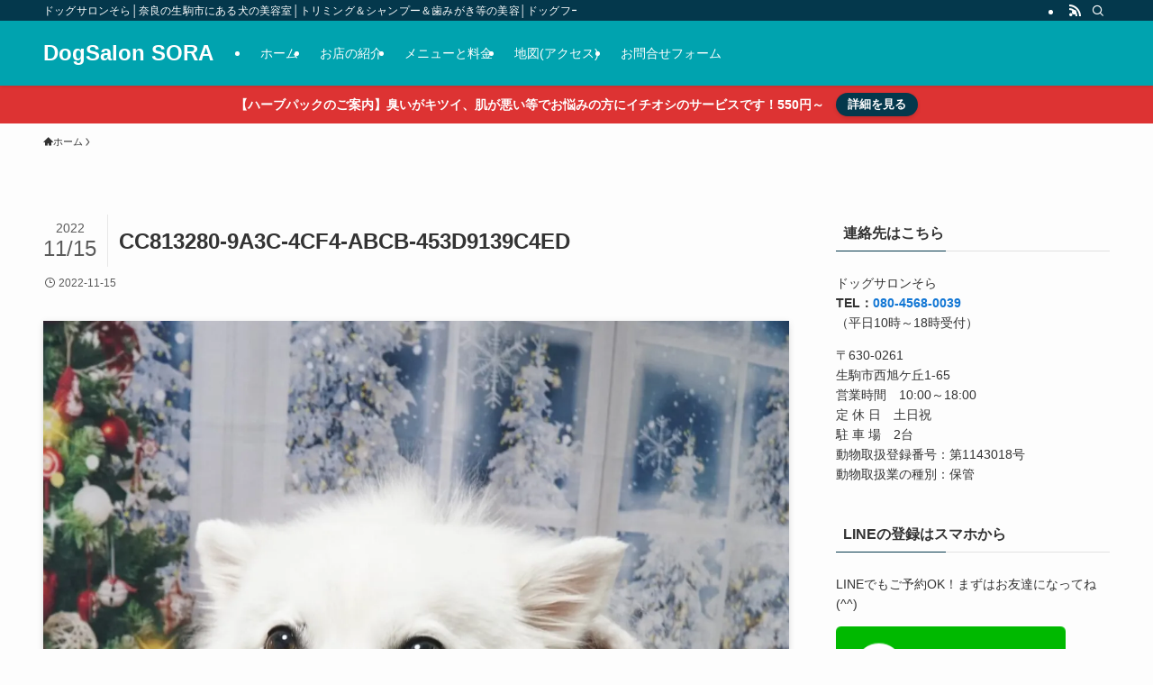

--- FILE ---
content_type: text/html; charset=UTF-8
request_url: https://sora.nara.jp/32220/cc813280-9a3c-4cf4-abcb-453d9139c4ed/
body_size: 18897
content:
<!DOCTYPE html><html lang="ja" data-loaded="false" data-scrolled="false" data-spmenu="closed"><head><meta charset="utf-8"><meta name="format-detection" content="telephone=no"><meta http-equiv="X-UA-Compatible" content="IE=edge"><meta name="viewport" content="width=device-width, viewport-fit=cover"><meta name='robots' content='index, follow, max-image-preview:large, max-snippet:-1, max-video-preview:-1' /><title>CC813280-9A3C-4CF4-ABCB-453D9139C4ED - DogSalon SORA</title><link rel="canonical" href="https://sora.nara.jp/32220/cc813280-9a3c-4cf4-abcb-453d9139c4ed/" /><meta property="og:locale" content="ja_JP" /><meta property="og:type" content="article" /><meta property="og:title" content="CC813280-9A3C-4CF4-ABCB-453D9139C4ED - DogSalon SORA" /><meta property="og:url" content="https://sora.nara.jp/32220/cc813280-9a3c-4cf4-abcb-453d9139c4ed/" /><meta property="og:site_name" content="DogSalon SORA" /><meta property="article:publisher" content="https://www.facebook.com/sora.nara.jp" /><meta property="article:modified_time" content="2022-11-15T22:12:14+00:00" /><meta property="og:image" content="https://sora.nara.jp/32220/cc813280-9a3c-4cf4-abcb-453d9139c4ed" /><meta property="og:image:width" content="1281" /><meta property="og:image:height" content="1920" /><meta property="og:image:type" content="image/jpeg" /><meta name="twitter:card" content="summary_large_image" /><meta name="twitter:site" content="@sora_ikoma" /> <script type="application/ld+json" class="yoast-schema-graph">{"@context":"https://schema.org","@graph":[{"@type":"WebPage","@id":"https://sora.nara.jp/32220/cc813280-9a3c-4cf4-abcb-453d9139c4ed/","url":"https://sora.nara.jp/32220/cc813280-9a3c-4cf4-abcb-453d9139c4ed/","name":"CC813280-9A3C-4CF4-ABCB-453D9139C4ED - DogSalon SORA","isPartOf":{"@id":"https://sora.nara.jp/#website"},"primaryImageOfPage":{"@id":"https://sora.nara.jp/32220/cc813280-9a3c-4cf4-abcb-453d9139c4ed/#primaryimage"},"image":{"@id":"https://sora.nara.jp/32220/cc813280-9a3c-4cf4-abcb-453d9139c4ed/#primaryimage"},"thumbnailUrl":"https://i0.wp.com/sora.nara.jp/wp-content/uploads/2022/11/CC813280-9A3C-4CF4-ABCB-453D9139C4ED.jpeg?fit=1281%2C1920&ssl=1","datePublished":"2022-11-15T22:05:23+00:00","dateModified":"2022-11-15T22:12:14+00:00","breadcrumb":{"@id":"https://sora.nara.jp/32220/cc813280-9a3c-4cf4-abcb-453d9139c4ed/#breadcrumb"},"inLanguage":"ja","potentialAction":[{"@type":"ReadAction","target":["https://sora.nara.jp/32220/cc813280-9a3c-4cf4-abcb-453d9139c4ed/"]}]},{"@type":"ImageObject","inLanguage":"ja","@id":"https://sora.nara.jp/32220/cc813280-9a3c-4cf4-abcb-453d9139c4ed/#primaryimage","url":"https://i0.wp.com/sora.nara.jp/wp-content/uploads/2022/11/CC813280-9A3C-4CF4-ABCB-453D9139C4ED.jpeg?fit=1281%2C1920&ssl=1","contentUrl":"https://i0.wp.com/sora.nara.jp/wp-content/uploads/2022/11/CC813280-9A3C-4CF4-ABCB-453D9139C4ED.jpeg?fit=1281%2C1920&ssl=1"},{"@type":"BreadcrumbList","@id":"https://sora.nara.jp/32220/cc813280-9a3c-4cf4-abcb-453d9139c4ed/#breadcrumb","itemListElement":[{"@type":"ListItem","position":1,"name":"ホーム","item":"https://sora.nara.jp/"},{"@type":"ListItem","position":2,"name":"2022/11/7/のお友達♡優吉くん＆チョコちゃん＆ミルクちゃん","item":"https://sora.nara.jp/32220/"},{"@type":"ListItem","position":3,"name":"CC813280-9A3C-4CF4-ABCB-453D9139C4ED"}]},{"@type":"WebSite","@id":"https://sora.nara.jp/#website","url":"https://sora.nara.jp/","name":"DogSalon SORA","description":"ドッグサロンそら│奈良の生駒市にある犬の美容室│トリミング＆シャンプー＆歯みがき等の美容│ドッグフード＆おやつ＆各種グッズの販売","potentialAction":[{"@type":"SearchAction","target":{"@type":"EntryPoint","urlTemplate":"https://sora.nara.jp/?s={search_term_string}"},"query-input":{"@type":"PropertyValueSpecification","valueRequired":true,"valueName":"search_term_string"}}],"inLanguage":"ja"}]}</script> <link rel='dns-prefetch' href='//stats.wp.com' /><link rel='dns-prefetch' href='//v0.wordpress.com' /><link rel='preconnect' href='//i0.wp.com' /><link rel='preconnect' href='//c0.wp.com' /><link rel="alternate" type="application/rss+xml" title="DogSalon SORA &raquo; フィード" href="https://sora.nara.jp/feed/" /><link rel="alternate" type="application/rss+xml" title="DogSalon SORA &raquo; コメントフィード" href="https://sora.nara.jp/comments/feed/" /><link rel="alternate" type="application/rss+xml" title="DogSalon SORA &raquo; CC813280-9A3C-4CF4-ABCB-453D9139C4ED のコメントのフィード" href="https://sora.nara.jp/32220/cc813280-9a3c-4cf4-abcb-453d9139c4ed/feed/" />  <script src="//www.googletagmanager.com/gtag/js?id=G-57V7SG6ZRZ"  data-cfasync="false" data-wpfc-render="false" type="text/javascript" async></script> <script data-cfasync="false" data-wpfc-render="false" type="text/javascript">var em_version = '8.3.2';
				var em_track_user = true;
				var em_no_track_reason = '';
								var ExactMetricsDefaultLocations = {"page_location":"https:\/\/sora.nara.jp\/32220\/cc813280-9a3c-4cf4-abcb-453d9139c4ed\/"};
				if ( typeof ExactMetricsPrivacyGuardFilter === 'function' ) {
					var ExactMetricsLocations = (typeof ExactMetricsExcludeQuery === 'object') ? ExactMetricsPrivacyGuardFilter( ExactMetricsExcludeQuery ) : ExactMetricsPrivacyGuardFilter( ExactMetricsDefaultLocations );
				} else {
					var ExactMetricsLocations = (typeof ExactMetricsExcludeQuery === 'object') ? ExactMetricsExcludeQuery : ExactMetricsDefaultLocations;
				}

								var disableStrs = [
										'ga-disable-G-57V7SG6ZRZ',
									];

				/* Function to detect opted out users */
				function __gtagTrackerIsOptedOut() {
					for (var index = 0; index < disableStrs.length; index++) {
						if (document.cookie.indexOf(disableStrs[index] + '=true') > -1) {
							return true;
						}
					}

					return false;
				}

				/* Disable tracking if the opt-out cookie exists. */
				if (__gtagTrackerIsOptedOut()) {
					for (var index = 0; index < disableStrs.length; index++) {
						window[disableStrs[index]] = true;
					}
				}

				/* Opt-out function */
				function __gtagTrackerOptout() {
					for (var index = 0; index < disableStrs.length; index++) {
						document.cookie = disableStrs[index] + '=true; expires=Thu, 31 Dec 2099 23:59:59 UTC; path=/';
						window[disableStrs[index]] = true;
					}
				}

				if ('undefined' === typeof gaOptout) {
					function gaOptout() {
						__gtagTrackerOptout();
					}
				}
								window.dataLayer = window.dataLayer || [];

				window.ExactMetricsDualTracker = {
					helpers: {},
					trackers: {},
				};
				if (em_track_user) {
					function __gtagDataLayer() {
						dataLayer.push(arguments);
					}

					function __gtagTracker(type, name, parameters) {
						if (!parameters) {
							parameters = {};
						}

						if (parameters.send_to) {
							__gtagDataLayer.apply(null, arguments);
							return;
						}

						if (type === 'event') {
														parameters.send_to = exactmetrics_frontend.v4_id;
							var hookName = name;
							if (typeof parameters['event_category'] !== 'undefined') {
								hookName = parameters['event_category'] + ':' + name;
							}

							if (typeof ExactMetricsDualTracker.trackers[hookName] !== 'undefined') {
								ExactMetricsDualTracker.trackers[hookName](parameters);
							} else {
								__gtagDataLayer('event', name, parameters);
							}
							
						} else {
							__gtagDataLayer.apply(null, arguments);
						}
					}

					__gtagTracker('js', new Date());
					__gtagTracker('set', {
						'developer_id.dNDMyYj': true,
											});
					if ( ExactMetricsLocations.page_location ) {
						__gtagTracker('set', ExactMetricsLocations);
					}
										__gtagTracker('config', 'G-57V7SG6ZRZ', {"forceSSL":"true"} );
															window.gtag = __gtagTracker;										(function () {
						/* https://developers.google.com/analytics/devguides/collection/analyticsjs/ */
						/* ga and __gaTracker compatibility shim. */
						var noopfn = function () {
							return null;
						};
						var newtracker = function () {
							return new Tracker();
						};
						var Tracker = function () {
							return null;
						};
						var p = Tracker.prototype;
						p.get = noopfn;
						p.set = noopfn;
						p.send = function () {
							var args = Array.prototype.slice.call(arguments);
							args.unshift('send');
							__gaTracker.apply(null, args);
						};
						var __gaTracker = function () {
							var len = arguments.length;
							if (len === 0) {
								return;
							}
							var f = arguments[len - 1];
							if (typeof f !== 'object' || f === null || typeof f.hitCallback !== 'function') {
								if ('send' === arguments[0]) {
									var hitConverted, hitObject = false, action;
									if ('event' === arguments[1]) {
										if ('undefined' !== typeof arguments[3]) {
											hitObject = {
												'eventAction': arguments[3],
												'eventCategory': arguments[2],
												'eventLabel': arguments[4],
												'value': arguments[5] ? arguments[5] : 1,
											}
										}
									}
									if ('pageview' === arguments[1]) {
										if ('undefined' !== typeof arguments[2]) {
											hitObject = {
												'eventAction': 'page_view',
												'page_path': arguments[2],
											}
										}
									}
									if (typeof arguments[2] === 'object') {
										hitObject = arguments[2];
									}
									if (typeof arguments[5] === 'object') {
										Object.assign(hitObject, arguments[5]);
									}
									if ('undefined' !== typeof arguments[1].hitType) {
										hitObject = arguments[1];
										if ('pageview' === hitObject.hitType) {
											hitObject.eventAction = 'page_view';
										}
									}
									if (hitObject) {
										action = 'timing' === arguments[1].hitType ? 'timing_complete' : hitObject.eventAction;
										hitConverted = mapArgs(hitObject);
										__gtagTracker('event', action, hitConverted);
									}
								}
								return;
							}

							function mapArgs(args) {
								var arg, hit = {};
								var gaMap = {
									'eventCategory': 'event_category',
									'eventAction': 'event_action',
									'eventLabel': 'event_label',
									'eventValue': 'event_value',
									'nonInteraction': 'non_interaction',
									'timingCategory': 'event_category',
									'timingVar': 'name',
									'timingValue': 'value',
									'timingLabel': 'event_label',
									'page': 'page_path',
									'location': 'page_location',
									'title': 'page_title',
									'referrer' : 'page_referrer',
								};
								for (arg in args) {
																		if (!(!args.hasOwnProperty(arg) || !gaMap.hasOwnProperty(arg))) {
										hit[gaMap[arg]] = args[arg];
									} else {
										hit[arg] = args[arg];
									}
								}
								return hit;
							}

							try {
								f.hitCallback();
							} catch (ex) {
							}
						};
						__gaTracker.create = newtracker;
						__gaTracker.getByName = newtracker;
						__gaTracker.getAll = function () {
							return [];
						};
						__gaTracker.remove = noopfn;
						__gaTracker.loaded = true;
						window['__gaTracker'] = __gaTracker;
					})();
									} else {
										console.log("");
					(function () {
						function __gtagTracker() {
							return null;
						}

						window['__gtagTracker'] = __gtagTracker;
						window['gtag'] = __gtagTracker;
					})();
									}</script> <style id='wp-img-auto-sizes-contain-inline-css' type='text/css'>img:is([sizes=auto i],[sizes^="auto," i]){contain-intrinsic-size:3000px 1500px}
/*# sourceURL=wp-img-auto-sizes-contain-inline-css */</style><style id='wp-block-library-inline-css' type='text/css'>:root{--wp-block-synced-color:#7a00df;--wp-block-synced-color--rgb:122,0,223;--wp-bound-block-color:var(--wp-block-synced-color);--wp-editor-canvas-background:#ddd;--wp-admin-theme-color:#007cba;--wp-admin-theme-color--rgb:0,124,186;--wp-admin-theme-color-darker-10:#006ba1;--wp-admin-theme-color-darker-10--rgb:0,107,160.5;--wp-admin-theme-color-darker-20:#005a87;--wp-admin-theme-color-darker-20--rgb:0,90,135;--wp-admin-border-width-focus:2px}@media (min-resolution:192dpi){:root{--wp-admin-border-width-focus:1.5px}}.wp-element-button{cursor:pointer}:root .has-very-light-gray-background-color{background-color:#eee}:root .has-very-dark-gray-background-color{background-color:#313131}:root .has-very-light-gray-color{color:#eee}:root .has-very-dark-gray-color{color:#313131}:root .has-vivid-green-cyan-to-vivid-cyan-blue-gradient-background{background:linear-gradient(135deg,#00d084,#0693e3)}:root .has-purple-crush-gradient-background{background:linear-gradient(135deg,#34e2e4,#4721fb 50%,#ab1dfe)}:root .has-hazy-dawn-gradient-background{background:linear-gradient(135deg,#faaca8,#dad0ec)}:root .has-subdued-olive-gradient-background{background:linear-gradient(135deg,#fafae1,#67a671)}:root .has-atomic-cream-gradient-background{background:linear-gradient(135deg,#fdd79a,#004a59)}:root .has-nightshade-gradient-background{background:linear-gradient(135deg,#330968,#31cdcf)}:root .has-midnight-gradient-background{background:linear-gradient(135deg,#020381,#2874fc)}:root{--wp--preset--font-size--normal:16px;--wp--preset--font-size--huge:42px}.has-regular-font-size{font-size:1em}.has-larger-font-size{font-size:2.625em}.has-normal-font-size{font-size:var(--wp--preset--font-size--normal)}.has-huge-font-size{font-size:var(--wp--preset--font-size--huge)}.has-text-align-center{text-align:center}.has-text-align-left{text-align:left}.has-text-align-right{text-align:right}.has-fit-text{white-space:nowrap!important}#end-resizable-editor-section{display:none}.aligncenter{clear:both}.items-justified-left{justify-content:flex-start}.items-justified-center{justify-content:center}.items-justified-right{justify-content:flex-end}.items-justified-space-between{justify-content:space-between}.screen-reader-text{border:0;clip-path:inset(50%);height:1px;margin:-1px;overflow:hidden;padding:0;position:absolute;width:1px;word-wrap:normal!important}.screen-reader-text:focus{background-color:#ddd;clip-path:none;color:#444;display:block;font-size:1em;height:auto;left:5px;line-height:normal;padding:15px 23px 14px;text-decoration:none;top:5px;width:auto;z-index:100000}html :where(.has-border-color){border-style:solid}html :where([style*=border-top-color]){border-top-style:solid}html :where([style*=border-right-color]){border-right-style:solid}html :where([style*=border-bottom-color]){border-bottom-style:solid}html :where([style*=border-left-color]){border-left-style:solid}html :where([style*=border-width]){border-style:solid}html :where([style*=border-top-width]){border-top-style:solid}html :where([style*=border-right-width]){border-right-style:solid}html :where([style*=border-bottom-width]){border-bottom-style:solid}html :where([style*=border-left-width]){border-left-style:solid}html :where(img[class*=wp-image-]){height:auto;max-width:100%}:where(figure){margin:0 0 1em}html :where(.is-position-sticky){--wp-admin--admin-bar--position-offset:var(--wp-admin--admin-bar--height,0px)}@media screen and (max-width:600px){html :where(.is-position-sticky){--wp-admin--admin-bar--position-offset:0px}}

/*# sourceURL=wp-block-library-inline-css */</style><style id='global-styles-inline-css' type='text/css'>:root{--wp--preset--aspect-ratio--square: 1;--wp--preset--aspect-ratio--4-3: 4/3;--wp--preset--aspect-ratio--3-4: 3/4;--wp--preset--aspect-ratio--3-2: 3/2;--wp--preset--aspect-ratio--2-3: 2/3;--wp--preset--aspect-ratio--16-9: 16/9;--wp--preset--aspect-ratio--9-16: 9/16;--wp--preset--color--black: #000;--wp--preset--color--cyan-bluish-gray: #abb8c3;--wp--preset--color--white: #fff;--wp--preset--color--pale-pink: #f78da7;--wp--preset--color--vivid-red: #cf2e2e;--wp--preset--color--luminous-vivid-orange: #ff6900;--wp--preset--color--luminous-vivid-amber: #fcb900;--wp--preset--color--light-green-cyan: #7bdcb5;--wp--preset--color--vivid-green-cyan: #00d084;--wp--preset--color--pale-cyan-blue: #8ed1fc;--wp--preset--color--vivid-cyan-blue: #0693e3;--wp--preset--color--vivid-purple: #9b51e0;--wp--preset--color--swl-main: var(--color_main);--wp--preset--color--swl-main-thin: var(--color_main_thin);--wp--preset--color--swl-gray: var(--color_gray);--wp--preset--color--swl-deep-01: var(--color_deep01);--wp--preset--color--swl-deep-02: var(--color_deep02);--wp--preset--color--swl-deep-03: var(--color_deep03);--wp--preset--color--swl-deep-04: var(--color_deep04);--wp--preset--color--swl-pale-01: var(--color_pale01);--wp--preset--color--swl-pale-02: var(--color_pale02);--wp--preset--color--swl-pale-03: var(--color_pale03);--wp--preset--color--swl-pale-04: var(--color_pale04);--wp--preset--gradient--vivid-cyan-blue-to-vivid-purple: linear-gradient(135deg,rgb(6,147,227) 0%,rgb(155,81,224) 100%);--wp--preset--gradient--light-green-cyan-to-vivid-green-cyan: linear-gradient(135deg,rgb(122,220,180) 0%,rgb(0,208,130) 100%);--wp--preset--gradient--luminous-vivid-amber-to-luminous-vivid-orange: linear-gradient(135deg,rgb(252,185,0) 0%,rgb(255,105,0) 100%);--wp--preset--gradient--luminous-vivid-orange-to-vivid-red: linear-gradient(135deg,rgb(255,105,0) 0%,rgb(207,46,46) 100%);--wp--preset--gradient--very-light-gray-to-cyan-bluish-gray: linear-gradient(135deg,rgb(238,238,238) 0%,rgb(169,184,195) 100%);--wp--preset--gradient--cool-to-warm-spectrum: linear-gradient(135deg,rgb(74,234,220) 0%,rgb(151,120,209) 20%,rgb(207,42,186) 40%,rgb(238,44,130) 60%,rgb(251,105,98) 80%,rgb(254,248,76) 100%);--wp--preset--gradient--blush-light-purple: linear-gradient(135deg,rgb(255,206,236) 0%,rgb(152,150,240) 100%);--wp--preset--gradient--blush-bordeaux: linear-gradient(135deg,rgb(254,205,165) 0%,rgb(254,45,45) 50%,rgb(107,0,62) 100%);--wp--preset--gradient--luminous-dusk: linear-gradient(135deg,rgb(255,203,112) 0%,rgb(199,81,192) 50%,rgb(65,88,208) 100%);--wp--preset--gradient--pale-ocean: linear-gradient(135deg,rgb(255,245,203) 0%,rgb(182,227,212) 50%,rgb(51,167,181) 100%);--wp--preset--gradient--electric-grass: linear-gradient(135deg,rgb(202,248,128) 0%,rgb(113,206,126) 100%);--wp--preset--gradient--midnight: linear-gradient(135deg,rgb(2,3,129) 0%,rgb(40,116,252) 100%);--wp--preset--font-size--small: 0.9em;--wp--preset--font-size--medium: 1.1em;--wp--preset--font-size--large: 1.25em;--wp--preset--font-size--x-large: 42px;--wp--preset--font-size--xs: 0.75em;--wp--preset--font-size--huge: 1.6em;--wp--preset--spacing--20: 0.44rem;--wp--preset--spacing--30: 0.67rem;--wp--preset--spacing--40: 1rem;--wp--preset--spacing--50: 1.5rem;--wp--preset--spacing--60: 2.25rem;--wp--preset--spacing--70: 3.38rem;--wp--preset--spacing--80: 5.06rem;--wp--preset--shadow--natural: 6px 6px 9px rgba(0, 0, 0, 0.2);--wp--preset--shadow--deep: 12px 12px 50px rgba(0, 0, 0, 0.4);--wp--preset--shadow--sharp: 6px 6px 0px rgba(0, 0, 0, 0.2);--wp--preset--shadow--outlined: 6px 6px 0px -3px rgb(255, 255, 255), 6px 6px rgb(0, 0, 0);--wp--preset--shadow--crisp: 6px 6px 0px rgb(0, 0, 0);}:where(.is-layout-flex){gap: 0.5em;}:where(.is-layout-grid){gap: 0.5em;}body .is-layout-flex{display: flex;}.is-layout-flex{flex-wrap: wrap;align-items: center;}.is-layout-flex > :is(*, div){margin: 0;}body .is-layout-grid{display: grid;}.is-layout-grid > :is(*, div){margin: 0;}:where(.wp-block-columns.is-layout-flex){gap: 2em;}:where(.wp-block-columns.is-layout-grid){gap: 2em;}:where(.wp-block-post-template.is-layout-flex){gap: 1.25em;}:where(.wp-block-post-template.is-layout-grid){gap: 1.25em;}.has-black-color{color: var(--wp--preset--color--black) !important;}.has-cyan-bluish-gray-color{color: var(--wp--preset--color--cyan-bluish-gray) !important;}.has-white-color{color: var(--wp--preset--color--white) !important;}.has-pale-pink-color{color: var(--wp--preset--color--pale-pink) !important;}.has-vivid-red-color{color: var(--wp--preset--color--vivid-red) !important;}.has-luminous-vivid-orange-color{color: var(--wp--preset--color--luminous-vivid-orange) !important;}.has-luminous-vivid-amber-color{color: var(--wp--preset--color--luminous-vivid-amber) !important;}.has-light-green-cyan-color{color: var(--wp--preset--color--light-green-cyan) !important;}.has-vivid-green-cyan-color{color: var(--wp--preset--color--vivid-green-cyan) !important;}.has-pale-cyan-blue-color{color: var(--wp--preset--color--pale-cyan-blue) !important;}.has-vivid-cyan-blue-color{color: var(--wp--preset--color--vivid-cyan-blue) !important;}.has-vivid-purple-color{color: var(--wp--preset--color--vivid-purple) !important;}.has-black-background-color{background-color: var(--wp--preset--color--black) !important;}.has-cyan-bluish-gray-background-color{background-color: var(--wp--preset--color--cyan-bluish-gray) !important;}.has-white-background-color{background-color: var(--wp--preset--color--white) !important;}.has-pale-pink-background-color{background-color: var(--wp--preset--color--pale-pink) !important;}.has-vivid-red-background-color{background-color: var(--wp--preset--color--vivid-red) !important;}.has-luminous-vivid-orange-background-color{background-color: var(--wp--preset--color--luminous-vivid-orange) !important;}.has-luminous-vivid-amber-background-color{background-color: var(--wp--preset--color--luminous-vivid-amber) !important;}.has-light-green-cyan-background-color{background-color: var(--wp--preset--color--light-green-cyan) !important;}.has-vivid-green-cyan-background-color{background-color: var(--wp--preset--color--vivid-green-cyan) !important;}.has-pale-cyan-blue-background-color{background-color: var(--wp--preset--color--pale-cyan-blue) !important;}.has-vivid-cyan-blue-background-color{background-color: var(--wp--preset--color--vivid-cyan-blue) !important;}.has-vivid-purple-background-color{background-color: var(--wp--preset--color--vivid-purple) !important;}.has-black-border-color{border-color: var(--wp--preset--color--black) !important;}.has-cyan-bluish-gray-border-color{border-color: var(--wp--preset--color--cyan-bluish-gray) !important;}.has-white-border-color{border-color: var(--wp--preset--color--white) !important;}.has-pale-pink-border-color{border-color: var(--wp--preset--color--pale-pink) !important;}.has-vivid-red-border-color{border-color: var(--wp--preset--color--vivid-red) !important;}.has-luminous-vivid-orange-border-color{border-color: var(--wp--preset--color--luminous-vivid-orange) !important;}.has-luminous-vivid-amber-border-color{border-color: var(--wp--preset--color--luminous-vivid-amber) !important;}.has-light-green-cyan-border-color{border-color: var(--wp--preset--color--light-green-cyan) !important;}.has-vivid-green-cyan-border-color{border-color: var(--wp--preset--color--vivid-green-cyan) !important;}.has-pale-cyan-blue-border-color{border-color: var(--wp--preset--color--pale-cyan-blue) !important;}.has-vivid-cyan-blue-border-color{border-color: var(--wp--preset--color--vivid-cyan-blue) !important;}.has-vivid-purple-border-color{border-color: var(--wp--preset--color--vivid-purple) !important;}.has-vivid-cyan-blue-to-vivid-purple-gradient-background{background: var(--wp--preset--gradient--vivid-cyan-blue-to-vivid-purple) !important;}.has-light-green-cyan-to-vivid-green-cyan-gradient-background{background: var(--wp--preset--gradient--light-green-cyan-to-vivid-green-cyan) !important;}.has-luminous-vivid-amber-to-luminous-vivid-orange-gradient-background{background: var(--wp--preset--gradient--luminous-vivid-amber-to-luminous-vivid-orange) !important;}.has-luminous-vivid-orange-to-vivid-red-gradient-background{background: var(--wp--preset--gradient--luminous-vivid-orange-to-vivid-red) !important;}.has-very-light-gray-to-cyan-bluish-gray-gradient-background{background: var(--wp--preset--gradient--very-light-gray-to-cyan-bluish-gray) !important;}.has-cool-to-warm-spectrum-gradient-background{background: var(--wp--preset--gradient--cool-to-warm-spectrum) !important;}.has-blush-light-purple-gradient-background{background: var(--wp--preset--gradient--blush-light-purple) !important;}.has-blush-bordeaux-gradient-background{background: var(--wp--preset--gradient--blush-bordeaux) !important;}.has-luminous-dusk-gradient-background{background: var(--wp--preset--gradient--luminous-dusk) !important;}.has-pale-ocean-gradient-background{background: var(--wp--preset--gradient--pale-ocean) !important;}.has-electric-grass-gradient-background{background: var(--wp--preset--gradient--electric-grass) !important;}.has-midnight-gradient-background{background: var(--wp--preset--gradient--midnight) !important;}.has-small-font-size{font-size: var(--wp--preset--font-size--small) !important;}.has-medium-font-size{font-size: var(--wp--preset--font-size--medium) !important;}.has-large-font-size{font-size: var(--wp--preset--font-size--large) !important;}.has-x-large-font-size{font-size: var(--wp--preset--font-size--x-large) !important;}
/*# sourceURL=global-styles-inline-css */</style><link rel='stylesheet' id='swell-icons-css' href='https://sora.nara.jp/wp-content/cache/autoptimize/autoptimize_single_db84e494b97b5e9030f2ae09bd772a06.php?ver=2.13.0' type='text/css' media='all' /><link rel='stylesheet' id='main_style-css' href='https://sora.nara.jp/wp-content/cache/autoptimize/autoptimize_single_fc223da7cf77a0bccd7a5ce42119e889.php?ver=2.13.0' type='text/css' media='all' /><link rel='stylesheet' id='swell_blocks-css' href='https://sora.nara.jp/wp-content/cache/autoptimize/autoptimize_single_0b17a9fc6f42be89ee89b35d175c287e.php?ver=2.13.0' type='text/css' media='all' /><style id='swell_custom-inline-css' type='text/css'>:root{--swl-fz--content:4vw;--swl-font_family:"游ゴシック体", "Yu Gothic", YuGothic, "Hiragino Kaku Gothic ProN", "Hiragino Sans", Meiryo, sans-serif;--swl-font_weight:500;--color_main:#04384c;--color_text:#333;--color_link:#1176d4;--color_htag:#04384c;--color_bg:#fdfdfd;--color_gradient1:#d8ffff;--color_gradient2:#87e7ff;--color_main_thin:rgba(5, 70, 95, 0.05 );--color_main_dark:rgba(3, 42, 57, 1 );--color_list_check:#04384c;--color_list_num:#04384c;--color_list_good:#86dd7b;--color_list_triangle:#f4e03a;--color_list_bad:#f36060;--color_faq_q:#d55656;--color_faq_a:#6599b7;--color_icon_good:#3cd250;--color_icon_good_bg:#ecffe9;--color_icon_bad:#4b73eb;--color_icon_bad_bg:#eafaff;--color_icon_info:#f578b4;--color_icon_info_bg:#fff0fa;--color_icon_announce:#ffa537;--color_icon_announce_bg:#fff5f0;--color_icon_pen:#7a7a7a;--color_icon_pen_bg:#f7f7f7;--color_icon_book:#787364;--color_icon_book_bg:#f8f6ef;--color_icon_point:#ffa639;--color_icon_check:#86d67c;--color_icon_batsu:#f36060;--color_icon_hatena:#5295cc;--color_icon_caution:#f7da38;--color_icon_memo:#84878a;--color_deep01:#e44141;--color_deep02:#3d79d5;--color_deep03:#63a84d;--color_deep04:#f09f4d;--color_pale01:#fff2f0;--color_pale02:#f3f8fd;--color_pale03:#f1f9ee;--color_pale04:#fdf9ee;--color_mark_blue:#b7e3ff;--color_mark_green:#bdf9c3;--color_mark_yellow:#fcf69f;--color_mark_orange:#ffddbc;--border01:solid 1px var(--color_main);--border02:double 4px var(--color_main);--border03:dashed 2px var(--color_border);--border04:solid 4px var(--color_gray);--card_posts_thumb_ratio:56.25%;--list_posts_thumb_ratio:61.805%;--big_posts_thumb_ratio:56.25%;--thumb_posts_thumb_ratio:61.805%;--blogcard_thumb_ratio:56.25%;--color_header_bg:#00a3af;--color_header_text:#ffffff;--color_footer_bg:#fdfdfd;--color_footer_text:#333;--container_size:1200px;--article_size:900px;--logo_size_sp:48px;--logo_size_pc:40px;--logo_size_pcfix:32px;}.swl-cell-bg[data-icon="doubleCircle"]{--cell-icon-color:#ffc977}.swl-cell-bg[data-icon="circle"]{--cell-icon-color:#94e29c}.swl-cell-bg[data-icon="triangle"]{--cell-icon-color:#eeda2f}.swl-cell-bg[data-icon="close"]{--cell-icon-color:#ec9191}.swl-cell-bg[data-icon="hatena"]{--cell-icon-color:#93c9da}.swl-cell-bg[data-icon="check"]{--cell-icon-color:#94e29c}.swl-cell-bg[data-icon="line"]{--cell-icon-color:#9b9b9b}.cap_box[data-colset="col1"]{--capbox-color:#f59b5f;--capbox-color--bg:#fff8eb}.cap_box[data-colset="col2"]{--capbox-color:#5fb9f5;--capbox-color--bg:#edf5ff}.cap_box[data-colset="col3"]{--capbox-color:#2fcd90;--capbox-color--bg:#eafaf2}.red_{--the-btn-color:#f74a4a;--the-btn-color2:#ffbc49;--the-solid-shadow: rgba(185, 56, 56, 1 )}.blue_{--the-btn-color:#338df4;--the-btn-color2:#35eaff;--the-solid-shadow: rgba(38, 106, 183, 1 )}.green_{--the-btn-color:#62d847;--the-btn-color2:#7bf7bd;--the-solid-shadow: rgba(74, 162, 53, 1 )}.is-style-btn_normal{--the-btn-radius:80px}.is-style-btn_solid{--the-btn-radius:80px}.is-style-btn_shiny{--the-btn-radius:80px}.is-style-btn_line{--the-btn-radius:80px}.post_content blockquote{padding:1.5em 2em 1.5em 3em}.post_content blockquote::before{content:"";display:block;width:5px;height:calc(100% - 3em);top:1.5em;left:1.5em;border-left:solid 1px rgba(180,180,180,.75);border-right:solid 1px rgba(180,180,180,.75);}.mark_blue{background:-webkit-linear-gradient(transparent 64%,var(--color_mark_blue) 0%);background:linear-gradient(transparent 64%,var(--color_mark_blue) 0%)}.mark_green{background:-webkit-linear-gradient(transparent 64%,var(--color_mark_green) 0%);background:linear-gradient(transparent 64%,var(--color_mark_green) 0%)}.mark_yellow{background:-webkit-linear-gradient(transparent 64%,var(--color_mark_yellow) 0%);background:linear-gradient(transparent 64%,var(--color_mark_yellow) 0%)}.mark_orange{background:-webkit-linear-gradient(transparent 64%,var(--color_mark_orange) 0%);background:linear-gradient(transparent 64%,var(--color_mark_orange) 0%)}[class*="is-style-icon_"]{color:#333;border-width:0}[class*="is-style-big_icon_"]{border-width:2px;border-style:solid}[data-col="gray"] .c-balloon__text{background:#f7f7f7;border-color:#ccc}[data-col="gray"] .c-balloon__before{border-right-color:#f7f7f7}[data-col="green"] .c-balloon__text{background:#d1f8c2;border-color:#9ddd93}[data-col="green"] .c-balloon__before{border-right-color:#d1f8c2}[data-col="blue"] .c-balloon__text{background:#e2f6ff;border-color:#93d2f0}[data-col="blue"] .c-balloon__before{border-right-color:#e2f6ff}[data-col="red"] .c-balloon__text{background:#ffebeb;border-color:#f48789}[data-col="red"] .c-balloon__before{border-right-color:#ffebeb}[data-col="yellow"] .c-balloon__text{background:#f9f7d2;border-color:#fbe593}[data-col="yellow"] .c-balloon__before{border-right-color:#f9f7d2}.-type-list2 .p-postList__body::after,.-type-big .p-postList__body::after{content: "READ MORE »";}.c-postThumb__cat{background-color:#04384c;color:#fff;background-image: repeating-linear-gradient(-45deg,rgba(255,255,255,.1),rgba(255,255,255,.1) 6px,transparent 6px,transparent 12px)}.post_content h2:where(:not([class^="swell-block-"]):not(.faq_q):not(.p-postList__title)){background:var(--color_htag);padding:.75em 1em;color:#fff}.post_content h2:where(:not([class^="swell-block-"]):not(.faq_q):not(.p-postList__title))::before{position:absolute;display:block;pointer-events:none;content:"";top:-4px;left:0;width:100%;height:calc(100% + 4px);box-sizing:content-box;border-top:solid 2px var(--color_htag);border-bottom:solid 2px var(--color_htag)}.post_content h3:where(:not([class^="swell-block-"]):not(.faq_q):not(.p-postList__title)){padding:0 .5em .5em}.post_content h3:where(:not([class^="swell-block-"]):not(.faq_q):not(.p-postList__title))::before{content:"";width:100%;height:2px;background: repeating-linear-gradient(90deg, var(--color_htag) 0%, var(--color_htag) 29.3%, rgba(150,150,150,.2) 29.3%, rgba(150,150,150,.2) 100%)}.post_content h4:where(:not([class^="swell-block-"]):not(.faq_q):not(.p-postList__title)){padding:0 0 0 16px;border-left:solid 2px var(--color_htag)}.l-header{box-shadow: 0 1px 4px rgba(0,0,0,.12)}.l-header__bar{color:#fff;background:var(--color_main)}.l-header__menuBtn{order:3}.l-header__customBtn{order:1}.c-gnav a::after{background:var(--color_main);width:100%;height:2px;transform:scaleX(0)}.p-spHeadMenu .menu-item.-current{border-bottom-color:var(--color_main)}.c-gnav > li:hover > a::after,.c-gnav > .-current > a::after{transform: scaleX(1)}.c-gnav .sub-menu{color:#333;background:#fff}.l-fixHeader::before{opacity:1}.c-infoBar{color:#fff;background-color:#dd3333}.c-infoBar__text{font-size:3.4vw}.c-infoBar__btn{background-color:var(--color_main) !important}#pagetop{border-radius:50%}.c-widget__title.-spmenu{padding:.5em .75em;border-radius:var(--swl-radius--2, 0px);background:var(--color_main);color:#fff;}.c-widget__title.-footer{padding:.5em}.c-widget__title.-footer::before{content:"";bottom:0;left:0;width:40%;z-index:1;background:var(--color_main)}.c-widget__title.-footer::after{content:"";bottom:0;left:0;width:100%;background:var(--color_border)}.c-secTitle{border-left:solid 2px var(--color_main);padding:0em .75em}.p-spMenu{color:#333}.p-spMenu__inner::before{background:#fdfdfd;opacity:1}.p-spMenu__overlay{background:#000;opacity:0.6}[class*="page-numbers"]{color:#fff;background-color:#dedede}a{text-decoration: none}.l-topTitleArea.c-filterLayer::before{background-color:#000;opacity:0.2;content:""}@media screen and (min-width: 960px){:root{}}@media screen and (max-width: 959px){:root{}.l-header__logo{order:2;text-align:center}}@media screen and (min-width: 600px){:root{--swl-fz--content:16px;}.c-infoBar__text{font-size:14px}}@media screen and (max-width: 599px){:root{}}@media (min-width: 1108px) {.alignwide{left:-100px;width:calc(100% + 200px);}}@media (max-width: 1108px) {.-sidebar-off .swell-block-fullWide__inner.l-container .alignwide{left:0px;width:100%;}}.l-fixHeader .l-fixHeader__gnav{order:0}[data-scrolled=true] .l-fixHeader[data-ready]{opacity:1;-webkit-transform:translateY(0)!important;transform:translateY(0)!important;visibility:visible}.-body-solid .l-fixHeader{box-shadow:0 2px 4px var(--swl-color_shadow)}.l-fixHeader__inner{align-items:stretch;color:var(--color_header_text);display:flex;padding-bottom:0;padding-top:0;position:relative;z-index:1}.l-fixHeader__logo{align-items:center;display:flex;line-height:1;margin-right:24px;order:0;padding:16px 0}.c-infoBar{overflow:hidden;position:relative;width:100%}.c-infoBar.-bg-stripe:before{background-image:repeating-linear-gradient(-45deg,#fff 0 6px,transparent 6px 12px);content:"";display:block;opacity:.1}.c-infoBar__link{text-decoration:none;z-index:0}.c-infoBar__link,.c-infoBar__text{color:inherit;display:block;position:relative}.c-infoBar__text{font-weight:700;padding:8px 0;z-index:1}.c-infoBar__text.-flow-on{-webkit-animation:flowing_text 12s linear infinite;animation:flowing_text 12s linear infinite;-webkit-animation-duration:12s;animation-duration:12s;text-align:left;-webkit-transform:translateX(100%);transform:translateX(100%);white-space:nowrap}.c-infoBar__text.-flow-off{align-items:center;display:flex;flex-wrap:wrap;justify-content:center;text-align:center}.c-infoBar__btn{border-radius:40px;box-shadow:0 2px 4px var(--swl-color_shadow);color:#fff;display:block;font-size:.95em;line-height:2;margin-left:1em;min-width:1em;padding:0 1em;text-decoration:none;width:auto}@media (min-width:960px){.c-infoBar__text.-flow-on{-webkit-animation-duration:20s;animation-duration:20s}}@media (min-width:1200px){.c-infoBar__text.-flow-on{-webkit-animation-duration:24s;animation-duration:24s}}@media (min-width:1600px){.c-infoBar__text.-flow-on{-webkit-animation-duration:30s;animation-duration:30s}}.is-style-btn_normal a,.is-style-btn_shiny a{box-shadow:var(--swl-btn_shadow)}.c-shareBtns__btn,.is-style-balloon>.c-tabList .c-tabList__button,.p-snsCta,[class*=page-numbers]{box-shadow:var(--swl-box_shadow)}.p-articleThumb__img,.p-articleThumb__youtube{box-shadow:var(--swl-img_shadow)}.p-pickupBanners__item .c-bannerLink,.p-postList__thumb{box-shadow:0 2px 8px rgba(0,0,0,.1),0 4px 4px -4px rgba(0,0,0,.1)}.p-postList.-w-ranking li:before{background-image:repeating-linear-gradient(-45deg,hsla(0,0%,100%,.1),hsla(0,0%,100%,.1) 6px,transparent 0,transparent 12px);box-shadow:1px 1px 4px rgba(0,0,0,.2)}.l-header__bar{position:relative;width:100%}.l-header__bar .c-catchphrase{color:inherit;font-size:12px;letter-spacing:var(--swl-letter_spacing,.2px);line-height:14px;margin-right:auto;overflow:hidden;padding:4px 0;white-space:nowrap;width:50%}.l-header__bar .c-iconList .c-iconList__link{margin:0;padding:4px 6px}.l-header__barInner{align-items:center;display:flex;justify-content:flex-end}@media (min-width:960px){.-series .l-header__inner{align-items:stretch;display:flex}.-series .l-header__logo{align-items:center;display:flex;flex-wrap:wrap;margin-right:24px;padding:16px 0}.-series .l-header__logo .c-catchphrase{font-size:13px;padding:4px 0}.-series .c-headLogo{margin-right:16px}.-series-right .l-header__inner{justify-content:space-between}.-series-right .c-gnavWrap{margin-left:auto}.-series-right .w-header{margin-left:12px}.-series-left .w-header{margin-left:auto}}@media (min-width:960px) and (min-width:600px){.-series .c-headLogo{max-width:400px}}.c-gnav .sub-menu a:before,.c-listMenu a:before{-webkit-font-smoothing:antialiased;-moz-osx-font-smoothing:grayscale;font-family:icomoon!important;font-style:normal;font-variant:normal;font-weight:400;line-height:1;text-transform:none}.c-submenuToggleBtn{display:none}.c-listMenu a{padding:.75em 1em .75em 1.5em;transition:padding .25s}.c-listMenu a:hover{padding-left:1.75em;padding-right:.75em}.c-gnav .sub-menu a:before,.c-listMenu a:before{color:inherit;content:"\e921";display:inline-block;left:2px;position:absolute;top:50%;-webkit-transform:translateY(-50%);transform:translateY(-50%);vertical-align:middle}.widget_categories>ul>.cat-item>a,.wp-block-categories-list>li>a{padding-left:1.75em}.c-listMenu .children,.c-listMenu .sub-menu{margin:0}.c-listMenu .children a,.c-listMenu .sub-menu a{font-size:.9em;padding-left:2.5em}.c-listMenu .children a:before,.c-listMenu .sub-menu a:before{left:1em}.c-listMenu .children a:hover,.c-listMenu .sub-menu a:hover{padding-left:2.75em}.c-listMenu .children ul a,.c-listMenu .sub-menu ul a{padding-left:3.25em}.c-listMenu .children ul a:before,.c-listMenu .sub-menu ul a:before{left:1.75em}.c-listMenu .children ul a:hover,.c-listMenu .sub-menu ul a:hover{padding-left:3.5em}.c-gnav li:hover>.sub-menu{opacity:1;visibility:visible}.c-gnav .sub-menu:before{background:inherit;content:"";height:100%;left:0;position:absolute;top:0;width:100%;z-index:0}.c-gnav .sub-menu .sub-menu{left:100%;top:0;z-index:-1}.c-gnav .sub-menu a{padding-left:2em}.c-gnav .sub-menu a:before{left:.5em}.c-gnav .sub-menu a:hover .ttl{left:4px}:root{--color_content_bg:var(--color_bg);}.c-widget__title.-side{padding:.5em}.c-widget__title.-side::before{content:"";bottom:0;left:0;width:40%;z-index:1;background:var(--color_main)}.c-widget__title.-side::after{content:"";bottom:0;left:0;width:100%;background:var(--color_border)}.c-shareBtns__item:not(:last-child){margin-right:4px}.c-shareBtns__btn{padding:8px 0}@media screen and (min-width: 960px){:root{}}@media screen and (max-width: 959px){:root{}}@media screen and (min-width: 600px){:root{}}@media screen and (max-width: 599px){:root{}}.swell-block-fullWide__inner.l-container{--swl-fw_inner_pad:var(--swl-pad_container,0px)}@media (min-width:960px){.-sidebar-on .l-content .alignfull,.-sidebar-on .l-content .alignwide{left:-16px;width:calc(100% + 32px)}.swell-block-fullWide__inner.l-article{--swl-fw_inner_pad:var(--swl-pad_post_content,0px)}.-sidebar-on .swell-block-fullWide__inner .alignwide{left:0;width:100%}.-sidebar-on .swell-block-fullWide__inner .alignfull{left:calc(0px - var(--swl-fw_inner_pad, 0))!important;margin-left:0!important;margin-right:0!important;width:calc(100% + var(--swl-fw_inner_pad, 0)*2)!important}}.p-relatedPosts .p-postList__item{margin-bottom:1.5em}.p-relatedPosts .p-postList__times,.p-relatedPosts .p-postList__times>:last-child{margin-right:0}@media (min-width:600px){.p-relatedPosts .p-postList__item{width:33.33333%}}@media screen and (min-width:600px) and (max-width:1239px){.p-relatedPosts .p-postList__item:nth-child(7),.p-relatedPosts .p-postList__item:nth-child(8){display:none}}@media screen and (min-width:1240px){.p-relatedPosts .p-postList__item{width:25%}}.-index-off .p-toc,.swell-toc-placeholder:empty{display:none}.p-toc.-modal{height:100%;margin:0;overflow-y:auto;padding:0}#main_content .p-toc{border-radius:var(--swl-radius--2,0);margin:4em auto;max-width:800px}#sidebar .p-toc{margin-top:-.5em}.p-toc .__pn:before{content:none!important;counter-increment:none}.p-toc .__prev{margin:0 0 1em}.p-toc .__next{margin:1em 0 0}.p-toc.is-omitted:not([data-omit=ct]) [data-level="2"] .p-toc__childList{height:0;margin-bottom:-.5em;visibility:hidden}.p-toc.is-omitted:not([data-omit=nest]){position:relative}.p-toc.is-omitted:not([data-omit=nest]):before{background:linear-gradient(hsla(0,0%,100%,0),var(--color_bg));bottom:5em;content:"";height:4em;left:0;opacity:.75;pointer-events:none;position:absolute;width:100%;z-index:1}.p-toc.is-omitted:not([data-omit=nest]):after{background:var(--color_bg);bottom:0;content:"";height:5em;left:0;opacity:.75;position:absolute;width:100%;z-index:1}.p-toc.is-omitted:not([data-omit=nest]) .__next,.p-toc.is-omitted:not([data-omit=nest]) [data-omit="1"]{display:none}.p-toc .p-toc__expandBtn{background-color:#f7f7f7;border:rgba(0,0,0,.2);border-radius:5em;box-shadow:0 0 0 1px #bbb;color:#333;display:block;font-size:14px;line-height:1.5;margin:.75em auto 0;min-width:6em;padding:.5em 1em;position:relative;transition:box-shadow .25s;z-index:2}.p-toc[data-omit=nest] .p-toc__expandBtn{display:inline-block;font-size:13px;margin:0 0 0 1.25em;padding:.5em .75em}.p-toc:not([data-omit=nest]) .p-toc__expandBtn:after,.p-toc:not([data-omit=nest]) .p-toc__expandBtn:before{border-top-color:inherit;border-top-style:dotted;border-top-width:3px;content:"";display:block;height:1px;position:absolute;top:calc(50% - 1px);transition:border-color .25s;width:100%;width:22px}.p-toc:not([data-omit=nest]) .p-toc__expandBtn:before{right:calc(100% + 1em)}.p-toc:not([data-omit=nest]) .p-toc__expandBtn:after{left:calc(100% + 1em)}.p-toc.is-expanded .p-toc__expandBtn{border-color:transparent}.p-toc__ttl{display:block;font-size:1.2em;line-height:1;position:relative;text-align:center}.p-toc__ttl:before{content:"\e918";display:inline-block;font-family:icomoon;margin-right:.5em;padding-bottom:2px;vertical-align:middle}#index_modal .p-toc__ttl{margin-bottom:.5em}.p-toc__list li{line-height:1.6}.p-toc__list>li+li{margin-top:.5em}.p-toc__list .p-toc__childList{padding-left:.5em}.p-toc__list [data-level="3"]{font-size:.9em}.p-toc__list .mininote{display:none}.post_content .p-toc__list{padding-left:0}#sidebar .p-toc__list{margin-bottom:0}#sidebar .p-toc__list .p-toc__childList{padding-left:0}.p-toc__link{color:inherit;font-size:inherit;text-decoration:none}.p-toc__link:hover{opacity:.8}.p-toc.-double{background:var(--color_gray);background:linear-gradient(-45deg,transparent 25%,var(--color_gray) 25%,var(--color_gray) 50%,transparent 50%,transparent 75%,var(--color_gray) 75%,var(--color_gray));background-clip:padding-box;background-size:4px 4px;border-bottom:4px double var(--color_border);border-top:4px double var(--color_border);padding:1.5em 1em 1em}.p-toc.-double .p-toc__ttl{margin-bottom:.75em}@media (min-width:960px){#main_content .p-toc{width:92%}}@media (hover:hover){.p-toc .p-toc__expandBtn:hover{border-color:transparent;box-shadow:0 0 0 2px currentcolor}}@media (min-width:600px){.p-toc.-double{padding:2em}}.p-pnLinks{align-items:stretch;display:flex;justify-content:space-between;margin:2em 0}.p-pnLinks__item{font-size:3vw;position:relative;width:49%}.p-pnLinks__item:before{content:"";display:block;height:.5em;pointer-events:none;position:absolute;top:50%;width:.5em;z-index:1}.p-pnLinks__item.-prev:before{border-bottom:1px solid;border-left:1px solid;left:.35em;-webkit-transform:rotate(45deg) translateY(-50%);transform:rotate(45deg) translateY(-50%)}.p-pnLinks__item.-prev .p-pnLinks__thumb{margin-right:8px}.p-pnLinks__item.-next .p-pnLinks__link{justify-content:flex-end}.p-pnLinks__item.-next:before{border-bottom:1px solid;border-right:1px solid;right:.35em;-webkit-transform:rotate(-45deg) translateY(-50%);transform:rotate(-45deg) translateY(-50%)}.p-pnLinks__item.-next .p-pnLinks__thumb{margin-left:8px;order:2}.p-pnLinks__item.-next:first-child{margin-left:auto}.p-pnLinks__link{align-items:center;border-radius:var(--swl-radius--2,0);color:inherit;display:flex;height:100%;line-height:1.4;min-height:4em;padding:.6em 1em .5em;position:relative;text-decoration:none;transition:box-shadow .25s;width:100%}.p-pnLinks__thumb{border-radius:var(--swl-radius--4,0);height:32px;-o-object-fit:cover;object-fit:cover;width:48px}.p-pnLinks .-prev .p-pnLinks__link{border-left:1.25em solid var(--color_main)}.p-pnLinks .-prev:before{color:#fff}.p-pnLinks .-next .p-pnLinks__link{border-right:1.25em solid var(--color_main)}.p-pnLinks .-next:before{color:#fff}@media not all and (min-width:960px){.p-pnLinks.-thumb-on{display:block}.p-pnLinks.-thumb-on .p-pnLinks__item{width:100%}}@media (min-width:600px){.p-pnLinks__item{font-size:13px}.p-pnLinks__thumb{height:48px;width:72px}.p-pnLinks__title{transition:-webkit-transform .25s;transition:transform .25s;transition:transform .25s,-webkit-transform .25s}.-prev>.p-pnLinks__link:hover .p-pnLinks__title{-webkit-transform:translateX(4px);transform:translateX(4px)}.-next>.p-pnLinks__link:hover .p-pnLinks__title{-webkit-transform:translateX(-4px);transform:translateX(-4px)}.p-pnLinks .-prev .p-pnLinks__link:hover{box-shadow:1px 1px 2px var(--swl-color_shadow)}.p-pnLinks .-next .p-pnLinks__link:hover{box-shadow:-1px 1px 2px var(--swl-color_shadow)}}
/*# sourceURL=swell_custom-inline-css */</style><link rel='stylesheet' id='swell-parts/footer-css' href='https://sora.nara.jp/wp-content/cache/autoptimize/autoptimize_single_e08e7f33a31d1bea720b17796bee97c1.php?ver=2.13.0' type='text/css' media='all' /><link rel='stylesheet' id='swell-page/single-css' href='https://sora.nara.jp/wp-content/cache/autoptimize/autoptimize_single_8a1a5f0c4a0e2b7f24cbc1023ef141ca.php?ver=2.13.0' type='text/css' media='all' /><link rel='stylesheet' id='swell-parts/comments-css' href='https://sora.nara.jp/wp-content/cache/autoptimize/autoptimize_single_cc6a2bba529884d3db1921288f5a21e8.php?ver=2.13.0' type='text/css' media='all' /><style id='classic-theme-styles-inline-css' type='text/css'>/*! This file is auto-generated */
.wp-block-button__link{color:#fff;background-color:#32373c;border-radius:9999px;box-shadow:none;text-decoration:none;padding:calc(.667em + 2px) calc(1.333em + 2px);font-size:1.125em}.wp-block-file__button{background:#32373c;color:#fff;text-decoration:none}
/*# sourceURL=/wp-includes/css/classic-themes.min.css */</style><link rel='stylesheet' id='contact-form-7-css' href='https://sora.nara.jp/wp-content/cache/autoptimize/autoptimize_single_64ac31699f5326cb3c76122498b76f66.php?ver=6.1.4' type='text/css' media='all' /><link rel='stylesheet' id='child_style-css' href='https://sora.nara.jp/wp-content/cache/autoptimize/autoptimize_single_3ae3cd1ed4f37b9e4a84a82f80d2e90f.php?ver=20220616111149' type='text/css' media='all' /> <script defer type="text/javascript" src="https://sora.nara.jp/wp-content/plugins/google-analytics-dashboard-for-wp/assets/js/frontend-gtag.min.js?ver=8.3.2" id="exactmetrics-frontend-script-js" data-wp-strategy="async"></script> <script data-cfasync="false" data-wpfc-render="false" type="text/javascript" id='exactmetrics-frontend-script-js-extra'>var exactmetrics_frontend = {"js_events_tracking":"true","download_extensions":"zip,mp3,mpeg,pdf,docx,pptx,xlsx,rar","inbound_paths":"[{\"path\":\"\\\/go\\\/\",\"label\":\"affiliate\"},{\"path\":\"\\\/recommend\\\/\",\"label\":\"affiliate\"}]","home_url":"https:\/\/sora.nara.jp","hash_tracking":"false","v4_id":"G-57V7SG6ZRZ"};</script> <noscript><link href="https://sora.nara.jp/wp-content/themes/swell/build/css/noscript.css" rel="stylesheet"></noscript><link rel="https://api.w.org/" href="https://sora.nara.jp/wp-json/" /><link rel="alternate" title="JSON" type="application/json" href="https://sora.nara.jp/wp-json/wp/v2/media/32245" /><link rel='shortlink' href='https://wp.me/a6syqb-8o5' /><style>img#wpstats{display:none}</style><link rel="icon" href="https://i0.wp.com/sora.nara.jp/wp-content/uploads/2022/09/cropped-IMG_7102.jpg?fit=32%2C32&#038;ssl=1" sizes="32x32" /><link rel="icon" href="https://i0.wp.com/sora.nara.jp/wp-content/uploads/2022/09/cropped-IMG_7102.jpg?fit=192%2C192&#038;ssl=1" sizes="192x192" /><link rel="apple-touch-icon" href="https://i0.wp.com/sora.nara.jp/wp-content/uploads/2022/09/cropped-IMG_7102.jpg?fit=180%2C180&#038;ssl=1" /><meta name="msapplication-TileImage" content="https://i0.wp.com/sora.nara.jp/wp-content/uploads/2022/09/cropped-IMG_7102.jpg?fit=270%2C270&#038;ssl=1" /><link rel="stylesheet" href="https://sora.nara.jp/wp-content/cache/autoptimize/autoptimize_single_46f297b00bc8ce991d69871bcb77a2da.php" media="print" ><link rel='stylesheet' id='ctc-styles-css' href='https://sora.nara.jp/wp-content/cache/autoptimize/autoptimize_single_4a66e230c3c0163ca64f8dbb8c042d4f.php?ver=6.9' type='text/css' media='all' /></head><body><div id="body_wrap" class="attachment wp-singular attachment-template-default single single-attachment postid-32245 attachmentid-32245 attachment-jpeg wp-theme-swell wp-child-theme-swell_child -body-solid -sidebar-on -frame-off id_32245" ><div id="sp_menu" class="p-spMenu -right"><div class="p-spMenu__inner"><div class="p-spMenu__closeBtn"> <button class="c-iconBtn -menuBtn c-plainBtn" data-onclick="toggleMenu" aria-label="メニューを閉じる"> <i class="c-iconBtn__icon icon-close-thin"></i> </button></div><div class="p-spMenu__body"><div class="c-widget__title -spmenu"> MENU</div><div class="p-spMenu__nav"><ul class="c-spnav c-listMenu"><li class="menu-item menu-item-type-post_type menu-item-object-page menu-item-16949"><a href="https://sora.nara.jp/page-6/">お店の紹介</a></li><li class="menu-item menu-item-type-post_type menu-item-object-page menu-item-has-children menu-item-16950"><a href="https://sora.nara.jp/page-24/">料金・メニュー</a><ul class="sub-menu"><li class="menu-item menu-item-type-post_type menu-item-object-page menu-item-16960"><a href="https://sora.nara.jp/herb-pack/">ハーブパック(スキンケア)</a></li><li class="menu-item menu-item-type-post_type menu-item-object-page menu-item-17076"><a href="https://sora.nara.jp/rose-shampoo/">ふわさらローズコース(ローズのシャンプーとリンス)</a></li><li class="menu-item menu-item-type-post_type menu-item-object-page menu-item-16959"><a href="https://sora.nara.jp/page-762/">ナノバブルオゾンシャワー</a></li></ul></li><li class="menu-item menu-item-type-post_type menu-item-object-page menu-item-16962"><a href="https://sora.nara.jp/page-140/">地図(アクセス)</a></li><li class="menu-item menu-item-type-post_type menu-item-object-page menu-item-16958"><a href="https://sora.nara.jp/page-541/">お問合せフォーム</a></li></ul></div></div></div><div class="p-spMenu__overlay c-overlay" data-onclick="toggleMenu"></div></div><header id="header" class="l-header -series -series-left" data-spfix="1"><div class="l-header__bar pc_"><div class="l-header__barInner l-container"><div class="c-catchphrase">ドッグサロンそら│奈良の生駒市にある犬の美容室│トリミング＆シャンプー＆歯みがき等の美容│ドッグフード＆おやつ＆各種グッズの販売</div><ul class="c-iconList"><li class="c-iconList__item -rss"> <a href="https://sora.nara.jp/feed/" target="_blank" rel="noopener" class="c-iconList__link u-fz-14 hov-flash" aria-label="rss"> <i class="c-iconList__icon icon-rss" role="presentation"></i> </a></li><li class="c-iconList__item -search"> <button class="c-iconList__link c-plainBtn u-fz-14 hov-flash" data-onclick="toggleSearch" aria-label="検索"> <i class="c-iconList__icon icon-search" role="presentation"></i> </button></li></ul></div></div><div class="l-header__inner l-container"><div class="l-header__logo"><div class="c-headLogo -txt"><a href="https://sora.nara.jp/" title="DogSalon SORA" class="c-headLogo__link" rel="home">DogSalon SORA</a></div></div><nav id="gnav" class="l-header__gnav c-gnavWrap"><ul class="c-gnav"><li class="menu-item menu-item-type-post_type menu-item-object-page menu-item-home menu-item-65"><a href="https://sora.nara.jp/"><span class="ttl">ホーム</span></a></li><li class="menu-item menu-item-type-post_type menu-item-object-page menu-item-63"><a href="https://sora.nara.jp/page-6/"><span class="ttl">お店の紹介</span></a></li><li class="menu-item menu-item-type-post_type menu-item-object-page menu-item-has-children menu-item-68"><a href="https://sora.nara.jp/page-24/"><span class="ttl">メニューと料金</span></a><ul class="sub-menu"><li class="menu-item menu-item-type-post_type menu-item-object-page menu-item-16831"><a href="https://sora.nara.jp/herb-pack/"><span class="ttl">ハーブパック(スキンケア)</span></a></li><li class="menu-item menu-item-type-post_type menu-item-object-page menu-item-17075"><a href="https://sora.nara.jp/rose-shampoo/"><span class="ttl">ふわさらローズコース(ローズのシャンプーとリンス)</span></a></li><li class="menu-item menu-item-type-post_type menu-item-object-page menu-item-800"><a href="https://sora.nara.jp/page-762/"><span class="ttl">ナノバブルオゾンシャワー</span></a></li></ul></li><li class="menu-item menu-item-type-post_type menu-item-object-page menu-item-141"><a href="https://sora.nara.jp/page-140/"><span class="ttl">地図(アクセス)</span></a></li><li class="menu-item menu-item-type-post_type menu-item-object-page menu-item-547"><a href="https://sora.nara.jp/page-541/"><span class="ttl">お問合せフォーム</span></a></li></ul></nav><div class="l-header__customBtn sp_"> <button class="c-iconBtn c-plainBtn" data-onclick="toggleSearch" aria-label="検索ボタン"> <i class="c-iconBtn__icon icon-search"></i> </button></div><div class="l-header__menuBtn sp_"> <button class="c-iconBtn -menuBtn c-plainBtn" data-onclick="toggleMenu" aria-label="メニューボタン"> <i class="c-iconBtn__icon icon-menu-thin"></i> </button></div></div></header><div id="fix_header" class="l-fixHeader -series -series-left"><div class="l-fixHeader__inner l-container"><div class="l-fixHeader__logo"><div class="c-headLogo -txt"><a href="https://sora.nara.jp/" title="DogSalon SORA" class="c-headLogo__link" rel="home">DogSalon SORA</a></div></div><div class="l-fixHeader__gnav c-gnavWrap"><ul class="c-gnav"><li class="menu-item menu-item-type-post_type menu-item-object-page menu-item-home menu-item-65"><a href="https://sora.nara.jp/"><span class="ttl">ホーム</span></a></li><li class="menu-item menu-item-type-post_type menu-item-object-page menu-item-63"><a href="https://sora.nara.jp/page-6/"><span class="ttl">お店の紹介</span></a></li><li class="menu-item menu-item-type-post_type menu-item-object-page menu-item-has-children menu-item-68"><a href="https://sora.nara.jp/page-24/"><span class="ttl">メニューと料金</span></a><ul class="sub-menu"><li class="menu-item menu-item-type-post_type menu-item-object-page menu-item-16831"><a href="https://sora.nara.jp/herb-pack/"><span class="ttl">ハーブパック(スキンケア)</span></a></li><li class="menu-item menu-item-type-post_type menu-item-object-page menu-item-17075"><a href="https://sora.nara.jp/rose-shampoo/"><span class="ttl">ふわさらローズコース(ローズのシャンプーとリンス)</span></a></li><li class="menu-item menu-item-type-post_type menu-item-object-page menu-item-800"><a href="https://sora.nara.jp/page-762/"><span class="ttl">ナノバブルオゾンシャワー</span></a></li></ul></li><li class="menu-item menu-item-type-post_type menu-item-object-page menu-item-141"><a href="https://sora.nara.jp/page-140/"><span class="ttl">地図(アクセス)</span></a></li><li class="menu-item menu-item-type-post_type menu-item-object-page menu-item-547"><a href="https://sora.nara.jp/page-541/"><span class="ttl">お問合せフォーム</span></a></li></ul></div></div></div><div class="c-infoBar -bg-no_effect"> <span class="c-infoBar__text -flow-off"> 【ハーブパックのご案内】臭いがキツイ、肌が悪い等でお悩みの方にイチオシのサービスです！550円～ <a href="https://sora.nara.jp/herb-pack/" class="c-infoBar__btn"> 詳細を見る </a> </span></div><div id="breadcrumb" class="p-breadcrumb -bg-on"><ol class="p-breadcrumb__list l-container"><li class="p-breadcrumb__item"><a href="https://sora.nara.jp/" class="p-breadcrumb__text"><span class="__home icon-home"> ホーム</span></a></li><li class="p-breadcrumb__item"><span class="p-breadcrumb__text">CC813280-9A3C-4CF4-ABCB-453D9139C4ED</span></li></ol></div><div id="content" class="l-content l-container" data-postid="32245"><main id="main_content" class="l-mainContent l-article"><div class="l-mainContent__inner"><div class="p-articleHead c-postTitle"><h1 class="c-postTitle__ttl">CC813280-9A3C-4CF4-ABCB-453D9139C4ED</h1> <time class="c-postTitle__date u-thin" datetime="2022-11-15" aria-hidden="true"> <span class="__y">2022</span> <span class="__md">11/15</span> </time></div><div class="p-articleMetas -top"><div class="p-articleMetas__times c-postTimes u-thin"> <time class="c-postTimes__posted icon-posted" datetime="2022-11-15" aria-label="公開日">2022-11-15</time></div></div><figure class="p-articleThumb"> <img src="https://i0.wp.com/sora.nara.jp/wp-content/uploads/2022/11/CC813280-9A3C-4CF4-ABCB-453D9139C4ED.jpeg?fit=1281%2C1920&#038;ssl=1" alt="CC813280-9A3C-4CF4-ABCB-453D9139C4ED" class="p-articleThumb__img"><figcaption class="p-articleThumb__figcaption"></figcaption></figure><div class="post_content"></div></div></main><aside id="sidebar" class="l-sidebar"><div id="text-4" class="c-widget widget_text"><div class="c-widget__title -side">連絡先はこちら</div><div class="textwidget"><p>ドッグサロンそら<br /> <strong>TEL：<a href="tel:08045680039">080-4568-0039</a></strong><br /> （平日10時～18時受付）</p><p>〒630-0261<br /> 生駒市西旭ケ丘1-65<br /> 営業時間　10:00～18:00<br /> 定 休 日　土日祝<br /> 駐 車 場　2台<br /> 動物取扱登録番号：第1143018号<br /> 動物取扱業の種別：保管</p></div></div><div id="text-5" class="c-widget widget_text"><div class="c-widget__title -side">LINEの登録はスマホから</div><div class="textwidget"><p>LINEでもご予約OK！まずはお友達になってね(^^)</p><p><a href="https://line.me/R/ti/p/%40ysy1569o"><img decoding="async" data-recalc-dims="1" class=" lazyload" src="[data-uri]" data-src="https://i0.wp.com/scdn.line-apps.com/n/line_add_friends/btn/ja.png?resize=255%2C79&#038;ssl=1" alt="友だち追加" width="255" height="79" border="0"  data-aspectratio="255/79"><noscript><img decoding="async" data-recalc-dims="1" class=" lazyload" src="[data-uri]" data-src="https://i0.wp.com/scdn.line-apps.com/n/line_add_friends/btn/ja.png?resize=255%2C79&#038;ssl=1" alt="友だち追加" width="255" height="79" border="0"  data-aspectratio="255/79"><noscript><img decoding="async" data-recalc-dims="1" class="" src="https://i0.wp.com/scdn.line-apps.com/n/line_add_friends/btn/ja.png?resize=255%2C79&#038;ssl=1" alt="友だち追加" width="255" height="79" border="0" ></noscript></noscript></a></p></div></div><div id="text-14" class="c-widget widget_text"><div class="c-widget__title -side">ペット臭がとれます</div><div class="textwidget"><a href="http://sora.nara.jp/page-762/"><img data-recalc-dims="1" class="alignnone wp-image-1465 size-full lazyload" src="[data-uri]" data-src="https://i0.wp.com/sora.nara.jp/wp-content/uploads/2015/11/87bdddaf7e68aa6d91347bf7379ef310-e1448105554460.jpg?resize=300%2C152" alt="オゾンバナー" width="300" height="152"  data-aspectratio="300/152"><noscript><img data-recalc-dims="1" class="alignnone wp-image-1465 size-full" src="https://i0.wp.com/sora.nara.jp/wp-content/uploads/2015/11/87bdddaf7e68aa6d91347bf7379ef310-e1448105554460.jpg?resize=300%2C152" alt="オゾンバナー" width="300" height="152" ></noscript></a></div></div><div id="custom_html-3" class="widget_text c-widget widget_custom_html"><div class="c-widget__title -side">保険加入しています</div><div class="textwidget custom-html-widget"><a href="https://www.japanpetsalon.org/"><img data-recalc-dims="1" src="[data-uri]" data-src="https://i0.wp.com/sora.nara.jp/wp-content/uploads/2015/08/328866296bf7ee12b356449ee4b957cd.png?resize=300%2C59" alt="日本ペットサロン協会ロゴ_w300" width="300" height="59" class="alignnone size-full wp-image-681 lazyload"  data-aspectratio="300/59"><noscript><img data-recalc-dims="1" src="https://i0.wp.com/sora.nara.jp/wp-content/uploads/2015/08/328866296bf7ee12b356449ee4b957cd.png?resize=300%2C59" alt="日本ペットサロン協会ロゴ_w300" width="300" height="59" class="alignnone size-full wp-image-681" ></noscript></a></div></div><div id="search-2" class="c-widget widget_search"><div class="c-widget__title -side">サイト内を検索できます</div><form role="search" method="get" class="c-searchForm" action="https://sora.nara.jp/" role="search"> <input type="text" value="" name="s" class="c-searchForm__s s" placeholder="検索" aria-label="検索ワード"> <button type="submit" class="c-searchForm__submit icon-search hov-opacity u-bg-main" value="search" aria-label="検索を実行する"></button></form></div><div id="text-17" class="c-widget widget_text"><div class="c-widget__title -side">お店の連絡先</div><div class="textwidget"><p>ドッグサロンそら<br /> <strong>TEL：<a href="tel:08045680039">080-4568-0039</a></strong></p></div></div><div id="nav_menu-4" class="c-widget c-listMenu widget_nav_menu"><div class="c-widget__title -side">メニューです</div><div class="menu-%e3%83%a1%e3%83%8b%e3%83%a5%e3%83%bc%ef%bc%88%e3%82%b9%e3%83%9e%e3%83%9b%e7%94%a8%ef%bc%89-container"><ul id="menu-%e3%83%a1%e3%83%8b%e3%83%a5%e3%83%bc%ef%bc%88%e3%82%b9%e3%83%9e%e3%83%9b%e7%94%a8%ef%bc%89-1" class="menu"><li class="menu-item menu-item-type-post_type menu-item-object-page menu-item-16949"><a href="https://sora.nara.jp/page-6/">お店の紹介</a></li><li class="menu-item menu-item-type-post_type menu-item-object-page menu-item-has-children menu-item-16950"><a href="https://sora.nara.jp/page-24/">料金・メニュー</a><ul class="sub-menu"><li class="menu-item menu-item-type-post_type menu-item-object-page menu-item-16960"><a href="https://sora.nara.jp/herb-pack/">ハーブパック(スキンケア)</a></li><li class="menu-item menu-item-type-post_type menu-item-object-page menu-item-17076"><a href="https://sora.nara.jp/rose-shampoo/">ふわさらローズコース(ローズのシャンプーとリンス)</a></li><li class="menu-item menu-item-type-post_type menu-item-object-page menu-item-16959"><a href="https://sora.nara.jp/page-762/">ナノバブルオゾンシャワー</a></li></ul></li><li class="menu-item menu-item-type-post_type menu-item-object-page menu-item-16962"><a href="https://sora.nara.jp/page-140/">地図(アクセス)</a></li><li class="menu-item menu-item-type-post_type menu-item-object-page menu-item-16958"><a href="https://sora.nara.jp/page-541/">お問合せフォーム</a></li></ul></div></div></aside></div><footer id="footer" class="l-footer"><div class="l-footer__inner"><div class="l-footer__foot"><div class="l-container"><ul class="l-footer__nav"><li class="menu-item menu-item-type-post_type menu-item-object-page menu-item-home menu-item-65"><a href="https://sora.nara.jp/">ホーム</a></li><li class="menu-item menu-item-type-post_type menu-item-object-page menu-item-63"><a href="https://sora.nara.jp/page-6/">お店の紹介</a></li><li class="menu-item menu-item-type-post_type menu-item-object-page menu-item-has-children menu-item-68"><a href="https://sora.nara.jp/page-24/">メニューと料金</a><ul class="sub-menu"><li class="menu-item menu-item-type-post_type menu-item-object-page menu-item-16831"><a href="https://sora.nara.jp/herb-pack/">ハーブパック(スキンケア)</a></li><li class="menu-item menu-item-type-post_type menu-item-object-page menu-item-17075"><a href="https://sora.nara.jp/rose-shampoo/">ふわさらローズコース(ローズのシャンプーとリンス)</a></li><li class="menu-item menu-item-type-post_type menu-item-object-page menu-item-800"><a href="https://sora.nara.jp/page-762/">ナノバブルオゾンシャワー</a></li></ul></li><li class="menu-item menu-item-type-post_type menu-item-object-page menu-item-141"><a href="https://sora.nara.jp/page-140/">地図(アクセス)</a></li><li class="menu-item menu-item-type-post_type menu-item-object-page menu-item-547"><a href="https://sora.nara.jp/page-541/">お問合せフォーム</a></li></ul><p class="copyright"> <span lang="en">&copy;</span> DogSalon SORA.</p></div></div></div></footer><div class="p-fixBtnWrap"> <button id="pagetop" class="c-fixBtn c-plainBtn hov-bg-main" data-onclick="pageTop" aria-label="ページトップボタン" data-has-text=""> <i class="c-fixBtn__icon icon-chevron-up" role="presentation"></i> </button></div><div id="search_modal" class="c-modal p-searchModal"><div class="c-overlay" data-onclick="toggleSearch"></div><div class="p-searchModal__inner"><form role="search" method="get" class="c-searchForm" action="https://sora.nara.jp/" role="search"> <input type="text" value="" name="s" class="c-searchForm__s s" placeholder="検索" aria-label="検索ワード"> <button type="submit" class="c-searchForm__submit icon-search hov-opacity u-bg-main" value="search" aria-label="検索を実行する"></button></form> <button class="c-modal__close c-plainBtn" data-onclick="toggleSearch"> <i class="icon-batsu"></i> 閉じる </button></div></div><div id="index_modal" class="c-modal p-indexModal"><div class="c-overlay" data-onclick="toggleIndex"></div><div class="p-indexModal__inner"><div class="p-toc post_content -modal"><span class="p-toc__ttl">目次</span></div> <button class="c-modal__close c-plainBtn" data-onclick="toggleIndex"> <i class="icon-batsu"></i> 閉じる </button></div></div></div><div class="l-scrollObserver" aria-hidden="true"></div><script type="speculationrules">{"prefetch":[{"source":"document","where":{"and":[{"href_matches":"/*"},{"not":{"href_matches":["/wp-*.php","/wp-admin/*","/wp-content/uploads/*","/wp-content/*","/wp-content/plugins/*","/wp-content/themes/swell_child/*","/wp-content/themes/swell/*","/*\\?(.+)"]}},{"not":{"selector_matches":"a[rel~=\"nofollow\"]"}},{"not":{"selector_matches":".no-prefetch, .no-prefetch a"}}]},"eagerness":"conservative"}]}</script> <a href="tel:08045680039" onclick="ga('send','event','Phone','Click To Call', 'Phone')"; style="color: !important; background-color:#eded00;" class="ctc_bar" id="click_to_call_bar""> <span class="icon  ctc-icon-phone"></span>お電話はこちらからどうぞ！</a><script defer id="swell_script-js-extra" src="[data-uri]"></script> <script defer type="text/javascript" src="https://sora.nara.jp/wp-content/themes/swell/build/js/main.min.js?ver=2.13.0" id="swell_script-js"></script> <script type="text/javascript" src="https://sora.nara.jp/wp-includes/js/dist/hooks.min.js?ver=dd5603f07f9220ed27f1" id="wp-hooks-js"></script> <script type="text/javascript" src="https://sora.nara.jp/wp-includes/js/dist/i18n.min.js?ver=c26c3dc7bed366793375" id="wp-i18n-js"></script> <script defer id="wp-i18n-js-after" src="[data-uri]"></script> <script defer type="text/javascript" src="https://sora.nara.jp/wp-content/cache/autoptimize/autoptimize_single_96e7dc3f0e8559e4a3f3ca40b17ab9c3.php?ver=6.1.4" id="swv-js"></script> <script defer id="contact-form-7-js-translations" src="[data-uri]"></script> <script defer id="contact-form-7-js-before" src="[data-uri]"></script> <script defer type="text/javascript" src="https://sora.nara.jp/wp-content/cache/autoptimize/autoptimize_single_2912c657d0592cc532dff73d0d2ce7bb.php?ver=6.1.4" id="contact-form-7-js"></script> <script type="text/javascript" id="jetpack-stats-js-before">_stq = window._stq || [];
_stq.push([ "view", {"v":"ext","blog":"95463519","post":"32245","tz":"0","srv":"sora.nara.jp","j":"1:15.4"} ]);
_stq.push([ "clickTrackerInit", "95463519", "32245" ]);
//# sourceURL=jetpack-stats-js-before</script> <script type="text/javascript" src="https://stats.wp.com/e-202604.js" id="jetpack-stats-js" defer="defer" data-wp-strategy="defer"></script> <script defer type="text/javascript" src="https://sora.nara.jp/wp-content/themes/swell/assets/js/plugins/lazysizes.min.js?ver=2.13.0" id="swell_lazysizes-js"></script> <script defer type="text/javascript" src="https://sora.nara.jp/wp-content/themes/swell/build/js/front/set_fix_header.min.js?ver=2.13.0" id="swell_set_fix_header-js"></script>  <script type="application/ld+json">{"@context": "https://schema.org","@graph": [{"@type":"Organization","@id":"https:\/\/sora.nara.jp\/#organization","name":"DogSalon SORA","url":"https:\/\/sora.nara.jp\/"},{"@type":"WebSite","@id":"https:\/\/sora.nara.jp\/#website","url":"https:\/\/sora.nara.jp\/","name":"DogSalon SORA","description":"ドッグサロンそら│奈良の生駒市にある犬の美容室│トリミング＆シャンプー＆歯みがき等の美容│ドッグフード＆おやつ＆各種グッズの販売"},{"@type":"WebPage","@id":"https:\/\/sora.nara.jp\/32220\/cc813280-9a3c-4cf4-abcb-453d9139c4ed\/","url":"https:\/\/sora.nara.jp\/32220\/cc813280-9a3c-4cf4-abcb-453d9139c4ed\/","name":"CC813280-9A3C-4CF4-ABCB-453D9139C4ED","isPartOf":{"@id":"https:\/\/sora.nara.jp\/#website"}},{"@type":"Article","mainEntityOfPage":{"@type":"WebPage","@id":"https:\/\/sora.nara.jp\/32220\/cc813280-9a3c-4cf4-abcb-453d9139c4ed\/"},"headline":"CC813280-9A3C-4CF4-ABCB-453D9139C4ED","image":{"@type":"ImageObject","url":"https:\/\/sora.nara.jp\/wp-content\/themes\/swell\/assets\/img\/no_img.png"},"datePublished":"2022-11-15T22:05:23+0000","dateModified":"2022-11-15T22:12:14+0000","author":{"@type":"Person","@id":"https:\/\/sora.nara.jp\/32220\/cc813280-9a3c-4cf4-abcb-453d9139c4ed\/#author","name":"sora","url":"https:\/\/sora.nara.jp\/"},"publisher":{"@id":"https:\/\/sora.nara.jp\/#organization"}}]}</script> </body></html>

--- FILE ---
content_type: text/css; charset=utf-8
request_url: https://sora.nara.jp/wp-content/cache/autoptimize/autoptimize_single_4a66e230c3c0163ca64f8dbb8c042d4f.php?ver=6.9
body_size: 508
content:
@charset "UTF-8";@font-face{font-family:"ctc-icon-font";src:url(//sora.nara.jp/wp-content/plugins/really-simple-click-to-call/css/../font/icon-font.eot);src:url(//sora.nara.jp/wp-content/plugins/really-simple-click-to-call/css/../font/icon-font.eot?#iefix) format("embedded-opentype"),url(//sora.nara.jp/wp-content/plugins/really-simple-click-to-call/css/../font/icon-font.woff) format("woff"),url(//sora.nara.jp/wp-content/plugins/really-simple-click-to-call/css/../font/icon-font.ttf) format("truetype"),url(//sora.nara.jp/wp-content/plugins/really-simple-click-to-call/css/../font/icon-font.svg#icon-font) format("svg");font-weight:400;font-style:normal}[data-icon]:before{font-family:"ctc-icon-font" !important;content:attr(data-icon);font-style:normal !important;font-weight:400 !important;font-variant:normal !important;text-transform:none !important;speak:none;line-height:1;-webkit-font-smoothing:antialiased;-moz-osx-font-smoothing:grayscale}[class^=ctc-icon-]:before,[class*=" ctc-icon-"]:before{font-family:"ctc-icon-font" !important;font-style:normal !important;font-weight:400 !important;font-variant:normal !important;text-transform:none !important;speak:none;line-height:1;-webkit-font-smoothing:antialiased;-moz-osx-font-smoothing:grayscale}.ctc-icon-phone:before{content:"\61"}@media (max-width:736px){body{padding-bottom:50px}#click_to_call_bar{position:fixed;bottom:0;width:100%;background-color:#222;z-index:1000;text-align:center;display:block;z-index:10000;height:50px;font-size:18px;line-height:50px;text-decoration:none !important}#click_to_call_bar a{color:#fff;text-decoration:none !important}#click_to_call_bar:hover{text-decoration:none !important}#click_to_call_bar:focus{text-decoration:none !important}#click_to_call_bar span{font-size:18px;margin-right:5px;vertical-align:sub}}@media (min-width:737px){#click_to_call_bar{display:none}}